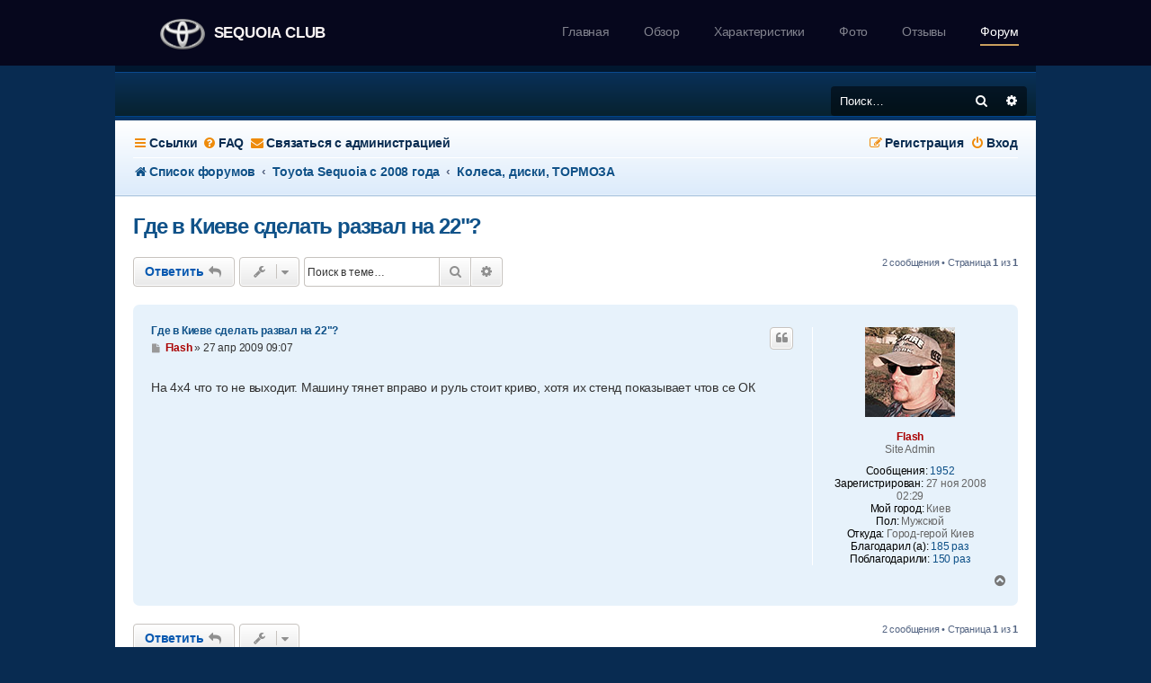

--- FILE ---
content_type: text/html; charset=UTF-8
request_url: https://www.sequoiaclub.org/forum/viewtopic.php?t=89
body_size: 31688
content:
<!DOCTYPE html>
<html dir="ltr" lang="ru">
<head>
<meta charset="utf-8" />
<meta http-equiv="X-UA-Compatible" content="IE=edge">
<meta name="viewport" content="width=device-width, initial-scale=1" />

<title>Где в Киеве сделать развал на 22&quot;? - TOYOTA SEQUOIA КЛУБ</title>


	<link rel="canonical" href="https://www.sequoiaclub.org/forum/viewtopic.php?t=89">

<!--
	phpBB style name: Absolution
	Based on style:   prosilver (this is the default phpBB3 style)
	Modified by: PlanetStyles.net ( http://www.planetstyles.net/ )
-->


<link href="./assets/css/font-awesome.min.css?assets_version=49" rel="stylesheet">
<link href="./styles/Absolution/theme/stylesheet.css?assets_version=49" rel="stylesheet">
<link href="./styles/Absolution/theme/ru/stylesheet.css?assets_version=49" rel="stylesheet">
<link href="https://fonts.googleapis.com/css?family=Days+One" rel="stylesheet">




<!--[if lte IE 9]>
	<link href="./styles/Absolution/theme/tweaks.css?assets_version=49" rel="stylesheet">
<![endif]-->

<meta name="description" content="На 4х4 что то не выходит. Машину тянет вправо и руль стоит криво, хотя их стенд показывает чтов се ОК" />

<link href="./ext/alfredoramos/simplespoiler/styles/all/theme/css/common.css?assets_version=49" rel="stylesheet" media="screen" />
<link href="./ext/alfredoramos/simplespoiler/styles/prosilver/theme/css/style.css?assets_version=49" rel="stylesheet" media="screen" />
<link href="./ext/alfredoramos/simplespoiler/styles/prosilver/theme/css/colors.css?assets_version=49" rel="stylesheet" media="screen" />
<link href="./ext/boardtools/quickreply/styles/all/theme/quickreply_main.css?assets_version=49" rel="stylesheet" media="screen" />
<link href="./ext/boardtools/quickreply/styles/all/theme/quickreply.css?assets_version=49" rel="stylesheet" media="screen" />
<link href="./ext/boardtools/quickreply/vendor/fortawesome/font-awesome/css/font-awesome.min.css?assets_version=49" rel="stylesheet" media="screen" />
<link href="./ext/gfksx/thanksforposts/styles/prosilver/theme/thanks.css?assets_version=49" rel="stylesheet" media="screen" />
<link href="./ext/phpbb/pages/styles/prosilver/theme/pages_common.css?assets_version=49" rel="stylesheet" media="screen" />
<link href="./ext/vse/scrollpage/styles/all/theme/scrollpage.css?assets_version=49" rel="stylesheet" media="screen" />
<link href="./ext/phpbb/ads/styles/all/theme/phpbbads.css?assets_version=49" rel="stylesheet" media="screen" />
<link href="./ext/vse/lightbox/styles/all/template/lightbox/css/lightbox.min.css?assets_version=49" rel="stylesheet" media="screen" />




</head>
<body id="phpbb" class="nojs notouch section-viewtopic ltr ">

<header> 
  <div class="block_wrap"> 
		<div class="block_container">
			<a href="/" title="Sequoia club" id="logo_head" class="logo_head"><img src="/templates/img/toyota.png" alt="Sequoia club"><span>Sequoia club</span></a>
			<ul> 
				<li><a href="/">Главная</a></li>
				<li><a href="/review.html">Обзор</a></li>
				<li><a href="/specifications.html">Характеристики</a></li>
				<li><a href="/albums/">Фото</a></li>
				<li><a href="/comments/">Отзывы</a></li>
				<li class="active"><a href="./index.php?sid=18e8330a87669c7a85ce3de14c0669c0">Форум</a></li>
			</ul> 
			<div class="button_wrap"> 
				<div class="button_menu"></div> 
			</div> 
		</div> 
  </div> 
</header>
<div id="wrap" class="wrap">
	<a id="top" class="top-anchor" accesskey="t"></a>
	<div id="page-header">
		<div class="headerbar" role="banner">
        			<div class="inner">
			<div id="site-description" class="site-description">
            		                                            <a id="logo" class="logo" href="./index.php?sid=18e8330a87669c7a85ce3de14c0669c0" title="Список форумов">
                        	<span class="imageset site_logo"></span>
                        </a>
                    				<p class="skiplink"><a href="#start_here">Пропустить</a></p>
			</div>

									<div id="search-box" class="search-box search-header" role="search">
				<form action="./search.php?sid=18e8330a87669c7a85ce3de14c0669c0" method="get" id="search">
				<fieldset>
					<input name="keywords" id="keywords" type="search" maxlength="128" title="Ключевые слова" class="inputbox search tiny" size="20" value="" placeholder="Поиск…" />
					<button class="button button-search" type="submit" title="Поиск">
						<i class="icon fa-search fa-fw" aria-hidden="true"></i><span class="sr-only">Поиск</span>
					</button>
					<a href="./search.php?sid=18e8330a87669c7a85ce3de14c0669c0" class="button button-search-end" title="Расширенный поиск">
						<i class="icon fa-cog fa-fw" aria-hidden="true"></i><span class="sr-only">Расширенный поиск</span>
					</a>
					<input type="hidden" name="sid" value="18e8330a87669c7a85ce3de14c0669c0" />

				</fieldset>
				</form>
			</div>
						            
			</div>
            		</div>
				<div class="navbar navbar-header" role="navigation">
	<div class="inner">

	<ul id="nav-main" class="nav-main linklist" role="menubar">

		<li id="quick-links" class="quick-links dropdown-container responsive-menu" data-skip-responsive="true">
			<a href="#" class="dropdown-trigger">
				<i class="icon fa-bars fa-fw" aria-hidden="true"></i><span>Ссылки</span>
			</a>
			<div class="dropdown">
				<div class="pointer"><div class="pointer-inner"></div></div>
				<ul class="dropdown-contents" role="menu">
					
											<li class="separator"></li>
																									<li>
								<a href="./search.php?search_id=unanswered&amp;sid=18e8330a87669c7a85ce3de14c0669c0" role="menuitem">
									<i class="icon fa-file-o fa-fw icon-gray" aria-hidden="true"></i><span>Темы без ответов</span>
								</a>
							</li>
							<li>
								<a href="./search.php?search_id=active_topics&amp;sid=18e8330a87669c7a85ce3de14c0669c0" role="menuitem">
									<i class="icon fa-file-o fa-fw icon-blue" aria-hidden="true"></i><span>Активные темы</span>
								</a>
							</li>
							<li class="separator"></li>
							<li>
								<a href="./search.php?sid=18e8330a87669c7a85ce3de14c0669c0" role="menuitem">
									<i class="icon fa-search fa-fw" aria-hidden="true"></i><span>Поиск</span>
								</a>
							</li>
					
										<li class="separator"></li>

									</ul>
			</div>
		</li>

				<li data-skip-responsive="true">
			<a href="/forum/help/faq?sid=18e8330a87669c7a85ce3de14c0669c0" rel="help" title="Часто задаваемые вопросы" role="menuitem">
				<i class="icon fa-question-circle fa-fw" aria-hidden="true"></i><span>FAQ</span>
			</a>
		</li>
			<li class="" data-last-responsive="true">
		<a href="/forum/contactadmin?sid=18e8330a87669c7a85ce3de14c0669c0" role="menuitem">
			<i class="icon fa-envelope fa-fw" aria-hidden="true"></i><span>Связаться с администрацией</span>
		</a>
	</li>
				
			<li class="rightside"  data-skip-responsive="true">
			<a href="./ucp.php?mode=login&amp;sid=18e8330a87669c7a85ce3de14c0669c0" title="Вход" accesskey="x" role="menuitem">
				<i class="icon fa-power-off fa-fw" aria-hidden="true"></i><span>Вход</span>
			</a>
		</li>
					<li class="rightside" data-skip-responsive="true">
				<a href="./ucp.php?mode=register&amp;sid=18e8330a87669c7a85ce3de14c0669c0" role="menuitem">
					<i class="icon fa-pencil-square-o  fa-fw" aria-hidden="true"></i><span>Регистрация</span>
				</a>
			</li>
						</ul>

		<ul id="nav-breadcrumbs" class="nav-breadcrumbs linklist navlinks" role="menubar">
						<li class="breadcrumbs">
										<span class="crumb"  itemtype="http://data-vocabulary.org/Breadcrumb" itemscope=""><a href="./index.php?sid=18e8330a87669c7a85ce3de14c0669c0" itemprop="url" accesskey="h" data-navbar-reference="index"><i class="icon fa-home fa-fw"></i><span itemprop="title">Список форумов</span></a></span>

											<span class="crumb"  itemtype="http://data-vocabulary.org/Breadcrumb" itemscope="" data-forum-id="5"><a href="./viewforum.php?f=5&amp;sid=18e8330a87669c7a85ce3de14c0669c0" itemprop="url"><span itemprop="title">Тоyota Sequoia c 2008 года</span></a></span>
															<span class="crumb"  itemtype="http://data-vocabulary.org/Breadcrumb" itemscope="" data-forum-id="41"><a href="./viewforum.php?f=41&amp;sid=18e8330a87669c7a85ce3de14c0669c0" itemprop="url"><span itemprop="title">Колеса, диски, ТОРМОЗА</span></a></span>
												</li>
		
					<li class="rightside responsive-search">
				<a href="./search.php?sid=18e8330a87669c7a85ce3de14c0669c0" title="Параметры расширенного поиска" role="menuitem">
					<i class="icon fa-search fa-fw" aria-hidden="true"></i><span class="sr-only">Поиск</span>
				</a>
			</li>
			</ul>
    
	</div>
</div>	</div>

	
	<a id="start_here" class="anchor"></a>
	<div id="page-body" class="page-body" role="main">
     
            
    
		
		
<h2 class="topic-title"><a href="./viewtopic.php?t=89&amp;sid=18e8330a87669c7a85ce3de14c0669c0">Где в Киеве сделать развал на 22&quot;?</a></h2>
<!-- NOTE: remove the style="display: none" when you want to have the forum description on the topic body -->
<div style="display: none !important;">Обсуждаем диски, покрышки, запаски итд<br /></div>


<div class="action-bar bar-top">
	
			<a href="./posting.php?mode=reply&amp;f=41&amp;t=89&amp;sid=18e8330a87669c7a85ce3de14c0669c0" class="button" title="Ответить">
							<span>Ответить</span> <i class="icon fa-reply fa-fw" aria-hidden="true"></i>
					</a>
	
			<div class="dropdown-container dropdown-button-control topic-tools">
		<span title="Управление темой" class="button button-secondary dropdown-trigger dropdown-select">
			<i class="icon fa-wrench fa-fw" aria-hidden="true"></i>
			<span class="caret"><i class="icon fa-sort-down fa-fw" aria-hidden="true"></i></span>
		</span>
		<div class="dropdown">
			<div class="pointer"><div class="pointer-inner"></div></div>
			<ul class="dropdown-contents">
																												<li>
					<a href="./viewtopic.php?t=89&amp;sid=18e8330a87669c7a85ce3de14c0669c0&amp;view=print" title="Версия для печати" accesskey="p">
						<i class="icon fa-print fa-fw" aria-hidden="true"></i><span>Версия для печати</span>
					</a>
				</li>
											</ul>
		</div>
	</div>
	
			<div class="search-box" role="search">
			<form method="get" id="topic-search" action="./search.php?sid=18e8330a87669c7a85ce3de14c0669c0">
			<fieldset>
				<input class="inputbox search tiny"  type="search" name="keywords" id="search_keywords" size="20" placeholder="Поиск в теме…" />
				<button class="button button-search" type="submit" title="Поиск">
					<i class="icon fa-search fa-fw" aria-hidden="true"></i><span class="sr-only">Поиск</span>
				</button>
				<a href="./search.php?sid=18e8330a87669c7a85ce3de14c0669c0" class="button button-search-end" title="Расширенный поиск">
					<i class="icon fa-cog fa-fw" aria-hidden="true"></i><span class="sr-only">Расширенный поиск</span>
				</a>
				<input type="hidden" name="t" value="89" />
<input type="hidden" name="sf" value="msgonly" />
<input type="hidden" name="sid" value="18e8330a87669c7a85ce3de14c0669c0" />

			</fieldset>
			</form>
		</div>
	
			<div class="pagination">
			2 сообщения
							&bull; Страница <strong>1</strong> из <strong>1</strong>
					</div>
		</div>




	<div id="qr_posts">
<div class="post-container">
		<div id="p425" class="post has-profile bg2">
		<div class="inner">

		<dl class="postprofile" id="profile425">
			<dt class="has-profile-rank has-avatar">
				<div class="avatar-container">
																<a href="./memberlist.php?mode=viewprofile&amp;u=2&amp;sid=18e8330a87669c7a85ce3de14c0669c0" class="avatar"><img class="avatar" src="./download/file.php?avatar=2_1550235473.jpg" width="100" height="100" alt="Аватара пользователя" /></a>														</div>
								<a href="./memberlist.php?mode=viewprofile&amp;u=2&amp;sid=18e8330a87669c7a85ce3de14c0669c0" style="color: #AA0000;" class="username-coloured">Flash</a>							</dt>

						<dd class="profile-rank">Site Admin</dd>			
		<dd class="profile-posts"><strong>Сообщения:</strong> <a href="./search.php?author_id=2&amp;sr=posts&amp;sid=18e8330a87669c7a85ce3de14c0669c0">1952</a></dd>		<dd class="profile-joined"><strong>Зарегистрирован:</strong> 27 ноя 2008 02:29</dd>		
		
											<dd class="profile-custom-field profile-gorod"><strong>Мой город:</strong> Киев</dd>
												<dd class="profile-custom-field profile-sex"><strong>Пол:</strong> Мужской</dd>
												<dd class="profile-custom-field profile-phpbb_location"><strong>Откуда:</strong> Город-герой Киев</dd>
							    <dd class="profile-posts" data-user-give-id="2"><strong>Благодарил&nbsp;(а):</strong> <a href="/forum/thankslist/givens/2/true?sid=18e8330a87669c7a85ce3de14c0669c0">185 раз</a></dd>
    <dd class="profile-posts" data-user-receive-id="2"><strong>Поблагодарили:</strong> <a href="/forum/thankslist/givens/2/false?sid=18e8330a87669c7a85ce3de14c0669c0">150 раз</a></dd>

						
		</dl>

		<div class="postbody">
						<div id="post_content425">

						<h3 class="first"><a href="#p425">Где в Киеве сделать развал на 22&quot;?</a></h3>

													<ul class="post-buttons">
																																									<li>
							<a href="./posting.php?mode=quote&amp;f=41&amp;p=425&amp;sid=18e8330a87669c7a85ce3de14c0669c0" title="Ответить с цитатой" class="button button-icon-only">
								<i class="icon fa-quote-left fa-fw" aria-hidden="true"></i><span class="sr-only">Цитата</span>
							</a>
						</li>
															</ul>
							
						<p class="author">
									<a class="unread" href="./viewtopic.php?p=425&amp;sid=18e8330a87669c7a85ce3de14c0669c0#p425" title="Сообщение">
						<i class="icon fa-file fa-fw icon-lightgray icon-md" aria-hidden="true"></i><span class="sr-only">Сообщение</span>
					</a>
								<span class="responsive-hide"> <strong><a href="./memberlist.php?mode=viewprofile&amp;u=2&amp;sid=18e8330a87669c7a85ce3de14c0669c0" style="color: #AA0000;" class="username-coloured">Flash</a></strong> &raquo; </span>27 апр 2009 09:07
			</p>
			
			
			
			<div class="content">На 4х4 что то не выходит. Машину тянет вправо и руль стоит криво, хотя их стенд показывает чтов се ОК</div>

			
			
									
						<div id='list_thanks425'>
</div>
<div id='div_post_reput425'>
</div>
			
						</div>

		</div>

				<div class="back2top">
						<a href="#top" class="top" title="Вернуться к началу">
				<i class="icon fa-chevron-circle-up fa-fw icon-gray" aria-hidden="true"></i>
				<span class="sr-only">Вернуться к началу</span>
			</a>
					</div>
		
		</div>
	</div>

	<hr class="divider" />
	<pre id="qr_author_p425" style="display: none;" data-id="2">Flash</pre>
</div><!-- /.post-container -->
</div>
<div id="qr_temp_container" style="display: none;"></div>



	<div class="action-bar bar-bottom">
	
			<a href="./posting.php?mode=reply&amp;f=41&amp;t=89&amp;sid=18e8330a87669c7a85ce3de14c0669c0" class="button" title="Ответить">
							<span>Ответить</span> <i class="icon fa-reply fa-fw" aria-hidden="true"></i>
					</a>
		
		<div class="dropdown-container dropdown-button-control topic-tools">
		<span title="Управление темой" class="button button-secondary dropdown-trigger dropdown-select">
			<i class="icon fa-wrench fa-fw" aria-hidden="true"></i>
			<span class="caret"><i class="icon fa-sort-down fa-fw" aria-hidden="true"></i></span>
		</span>
		<div class="dropdown">
			<div class="pointer"><div class="pointer-inner"></div></div>
			<ul class="dropdown-contents">
																												<li>
					<a href="./viewtopic.php?t=89&amp;sid=18e8330a87669c7a85ce3de14c0669c0&amp;view=print" title="Версия для печати" accesskey="p">
						<i class="icon fa-print fa-fw" aria-hidden="true"></i><span>Версия для печати</span>
					</a>
				</li>
											</ul>
		</div>
	</div>

	
	
	
			<div class="pagination">
			2 сообщения
							&bull; Страница <strong>1</strong> из <strong>1</strong>
					</div>
	</div>

<script type="text/javascript">
//<![CDATA[
var quickreply = {};

// Special features for QuickReply - settings.
quickreply.special = {
	hideSubject: true};

// Special features for QuickReply - functions.
quickreply.special.functions = {};
//]]>
</script>

<div class="action-bar actions-jump">
		<p class="jumpbox-return">
		<a href="./viewforum.php?f=41&amp;sid=18e8330a87669c7a85ce3de14c0669c0" class="left-box arrow-left" accesskey="r">
			<i class="icon fa-angle-left fa-fw icon-black" aria-hidden="true"></i><span>Вернуться в «Колеса, диски, ТОРМОЗА»</span>
		</a>
	</p>
	
		<div class="jumpbox dropdown-container dropdown-container-right dropdown-up dropdown-left dropdown-button-control" id="jumpbox">
			<span title="Перейти" class="button button-secondary dropdown-trigger dropdown-select">
				<span>Перейти</span>
				<span class="caret"><i class="icon fa-sort-down fa-fw" aria-hidden="true"></i></span>
			</span>
		<div class="dropdown">
			<div class="pointer"><div class="pointer-inner"></div></div>
			<ul class="dropdown-contents">
																				<li><a href="./viewforum.php?f=5&amp;sid=18e8330a87669c7a85ce3de14c0669c0" class="jumpbox-cat-link"> <span> Тоyota Sequoia c 2008 года</span></a></li>
																<li><a href="./viewforum.php?f=48&amp;sid=18e8330a87669c7a85ce3de14c0669c0" class="jumpbox-sub-link"><span class="spacer"></span> <span>&#8627; &nbsp; Общие вопросы</span></a></li>
																<li><a href="./viewforum.php?f=45&amp;sid=18e8330a87669c7a85ce3de14c0669c0" class="jumpbox-sub-link"><span class="spacer"></span> <span>&#8627; &nbsp; ТО и СТО</span></a></li>
																<li><a href="./viewforum.php?f=36&amp;sid=18e8330a87669c7a85ce3de14c0669c0" class="jumpbox-sub-link"><span class="spacer"></span> <span>&#8627; &nbsp; Двигатель и выхлопная</span></a></li>
																<li><a href="./viewforum.php?f=37&amp;sid=18e8330a87669c7a85ce3de14c0669c0" class="jumpbox-sub-link"><span class="spacer"></span> <span>&#8627; &nbsp; Трансмиссия</span></a></li>
																<li><a href="./viewforum.php?f=38&amp;sid=18e8330a87669c7a85ce3de14c0669c0" class="jumpbox-sub-link"><span class="spacer"></span> <span>&#8627; &nbsp; Электрика, освещение</span></a></li>
																<li><a href="./viewforum.php?f=39&amp;sid=18e8330a87669c7a85ce3de14c0669c0" class="jumpbox-sub-link"><span class="spacer"></span> <span>&#8627; &nbsp; Подвеска, Рулевая</span></a></li>
																<li><a href="./viewforum.php?f=52&amp;sid=18e8330a87669c7a85ce3de14c0669c0" class="jumpbox-sub-link"><span class="spacer"></span><span class="spacer"></span> <span>&#8627; &nbsp; Пневмоподвеска</span></a></li>
																<li><a href="./viewforum.php?f=40&amp;sid=18e8330a87669c7a85ce3de14c0669c0" class="jumpbox-sub-link"><span class="spacer"></span> <span>&#8627; &nbsp; Кузов, климат и салон</span></a></li>
																<li><a href="./viewforum.php?f=50&amp;sid=18e8330a87669c7a85ce3de14c0669c0" class="jumpbox-sub-link"><span class="spacer"></span><span class="spacer"></span> <span>&#8627; &nbsp; Зеркала</span></a></li>
																<li><a href="./viewforum.php?f=51&amp;sid=18e8330a87669c7a85ce3de14c0669c0" class="jumpbox-sub-link"><span class="spacer"></span><span class="spacer"></span> <span>&#8627; &nbsp; Печка, кондиционер, климат</span></a></li>
																<li><a href="./viewforum.php?f=41&amp;sid=18e8330a87669c7a85ce3de14c0669c0" class="jumpbox-sub-link"><span class="spacer"></span> <span>&#8627; &nbsp; Колеса, диски, ТОРМОЗА</span></a></li>
																<li><a href="./viewforum.php?f=46&amp;sid=18e8330a87669c7a85ce3de14c0669c0" class="jumpbox-sub-link"><span class="spacer"></span> <span>&#8627; &nbsp; Расход, масло, топливо, ГБО</span></a></li>
																<li><a href="./viewforum.php?f=47&amp;sid=18e8330a87669c7a85ce3de14c0669c0" class="jumpbox-sub-link"><span class="spacer"></span> <span>&#8627; &nbsp; Мультимедия и навигация</span></a></li>
																<li><a href="./viewforum.php?f=44&amp;sid=18e8330a87669c7a85ce3de14c0669c0" class="jumpbox-sub-link"><span class="spacer"></span> <span>&#8627; &nbsp; Другие технические вопросы</span></a></li>
																<li><a href="./viewforum.php?f=7&amp;sid=18e8330a87669c7a85ce3de14c0669c0" class="jumpbox-sub-link"><span class="spacer"></span> <span>&#8627; &nbsp; Тюнинг и доработки</span></a></li>
																<li><a href="./viewforum.php?f=17&amp;sid=18e8330a87669c7a85ce3de14c0669c0" class="jumpbox-cat-link"> <span> Toyota Sequoia до 2008 г.</span></a></li>
																<li><a href="./viewforum.php?f=33&amp;sid=18e8330a87669c7a85ce3de14c0669c0" class="jumpbox-sub-link"><span class="spacer"></span> <span>&#8627; &nbsp; Все вопросы по первому поколению Sequoia до 2008 г.</span></a></li>
																<li><a href="./viewforum.php?f=35&amp;sid=18e8330a87669c7a85ce3de14c0669c0" class="jumpbox-cat-link"> <span> Toyota Tundra</span></a></li>
																<li><a href="./viewforum.php?f=34&amp;sid=18e8330a87669c7a85ce3de14c0669c0" class="jumpbox-sub-link"><span class="spacer"></span> <span>&#8627; &nbsp; Все вопросы по Toyota Tundra</span></a></li>
																<li><a href="./viewforum.php?f=18&amp;sid=18e8330a87669c7a85ce3de14c0669c0" class="jumpbox-cat-link"> <span> Барахолка</span></a></li>
																<li><a href="./viewforum.php?f=10&amp;sid=18e8330a87669c7a85ce3de14c0669c0" class="jumpbox-sub-link"><span class="spacer"></span> <span>&#8627; &nbsp; Куплю-продам машины</span></a></li>
																<li><a href="./viewforum.php?f=19&amp;sid=18e8330a87669c7a85ce3de14c0669c0" class="jumpbox-sub-link"><span class="spacer"></span> <span>&#8627; &nbsp; Куплю-продам запчасти, аксессуары</span></a></li>
																<li><a href="./viewforum.php?f=20&amp;sid=18e8330a87669c7a85ce3de14c0669c0" class="jumpbox-sub-link"><span class="spacer"></span> <span>&#8627; &nbsp; Куплю-продам тюннинг</span></a></li>
																<li><a href="./viewforum.php?f=21&amp;sid=18e8330a87669c7a85ce3de14c0669c0" class="jumpbox-sub-link"><span class="spacer"></span> <span>&#8627; &nbsp; Находки в интернет магазинах</span></a></li>
																<li><a href="./viewforum.php?f=22&amp;sid=18e8330a87669c7a85ce3de14c0669c0" class="jumpbox-cat-link"> <span> Курилка и клубные дела</span></a></li>
																<li><a href="./viewforum.php?f=16&amp;sid=18e8330a87669c7a85ce3de14c0669c0" class="jumpbox-sub-link"><span class="spacer"></span> <span>&#8627; &nbsp; Мы и наши Секвои</span></a></li>
																<li><a href="./viewforum.php?f=9&amp;sid=18e8330a87669c7a85ce3de14c0669c0" class="jumpbox-sub-link"><span class="spacer"></span> <span>&#8627; &nbsp; Болтаем о разных машинах</span></a></li>
																<li><a href="./viewforum.php?f=32&amp;sid=18e8330a87669c7a85ce3de14c0669c0" class="jumpbox-sub-link"><span class="spacer"></span> <span>&#8627; &nbsp; Болтаем обо всем</span></a></li>
																<li><a href="./viewforum.php?f=13&amp;sid=18e8330a87669c7a85ce3de14c0669c0" class="jumpbox-sub-link"><span class="spacer"></span> <span>&#8627; &nbsp; Встречи клуба</span></a></li>
																<li><a href="./viewforum.php?f=23&amp;sid=18e8330a87669c7a85ce3de14c0669c0" class="jumpbox-sub-link"><span class="spacer"></span> <span>&#8627; &nbsp; Обсуждение работы форума</span></a></li>
																<li><a href="./viewforum.php?f=25&amp;sid=18e8330a87669c7a85ce3de14c0669c0" class="jumpbox-cat-link"> <span> Дружим странами</span></a></li>
																<li><a href="./viewforum.php?f=26&amp;sid=18e8330a87669c7a85ce3de14c0669c0" class="jumpbox-sub-link"><span class="spacer"></span> <span>&#8627; &nbsp; Украина</span></a></li>
																<li><a href="./viewforum.php?f=27&amp;sid=18e8330a87669c7a85ce3de14c0669c0" class="jumpbox-sub-link"><span class="spacer"></span> <span>&#8627; &nbsp; Россия</span></a></li>
																<li><a href="./viewforum.php?f=28&amp;sid=18e8330a87669c7a85ce3de14c0669c0" class="jumpbox-sub-link"><span class="spacer"></span> <span>&#8627; &nbsp; Казахстан</span></a></li>
																<li><a href="./viewforum.php?f=29&amp;sid=18e8330a87669c7a85ce3de14c0669c0" class="jumpbox-sub-link"><span class="spacer"></span> <span>&#8627; &nbsp; Белоруссия</span></a></li>
																<li><a href="./viewforum.php?f=30&amp;sid=18e8330a87669c7a85ce3de14c0669c0" class="jumpbox-sub-link"><span class="spacer"></span> <span>&#8627; &nbsp; CША</span></a></li>
											</ul>
		</div>
	</div>

	</div>


			</div>


<div id="page-footer" class="page-footer" role="contentinfo">
	<div class="navbar" role="navigation">
	<div class="inner">

	<ul id="nav-footer" class="nav-footer linklist" role="menubar">
		<li class="breadcrumbs">
									<span class="crumb"><a href="./index.php?sid=18e8330a87669c7a85ce3de14c0669c0" data-navbar-reference="index"><i class="icon fa-home fa-fw" aria-hidden="true"></i><span>Список форумов</span></a></span>					</li>
		
									<li class="rightside">
				<a href="./ucp.php?mode=delete_cookies&amp;sid=18e8330a87669c7a85ce3de14c0669c0" data-ajax="true" data-refresh="true" role="menuitem">
					<i class="icon fa-trash fa-fw" aria-hidden="true"></i><span>Удалить cookies</span>
				</a>
			</li>
												<li class="rightside" data-last-responsive="true">
		<a href="/forum/contactadmin?sid=18e8330a87669c7a85ce3de14c0669c0" role="menuitem">
			<i class="icon fa-envelope fa-fw" aria-hidden="true"></i><span>Связаться с администрацией</span>
		</a>
	</li>
			</ul>

	</div>
</div>

	<div id="darkenwrapper" class="darkenwrapper" data-ajax-error-title="Ошибка AJAX" data-ajax-error-text="При обработке запроса произошла ошибка." data-ajax-error-text-abort="Запрос прерван пользователем." data-ajax-error-text-timeout="Время запроса истекло; повторите попытку." data-ajax-error-text-parsererror="При выполнении запроса возникла непредвиденная ошибка, и сервер вернул неверный ответ.">
		<div id="darken" class="darken">&nbsp;</div>
	</div>

	<div id="phpbb_alert" class="phpbb_alert" data-l-err="Ошибка" data-l-timeout-processing-req="Время выполнения запроса истекло.">
		<a href="#" class="alert_close">
			<i class="icon fa-times-circle fa-fw" aria-hidden="true"></i>
		</a>
		<h3 class="alert_title">&nbsp;</h3><p class="alert_text"></p>
	</div>
	<div id="phpbb_confirm" class="phpbb_alert">
		<a href="#" class="alert_close">
			<i class="icon fa-times-circle fa-fw" aria-hidden="true"></i>
		</a>
		<div class="alert_text"></div>
	</div>
</div>

</div>

	<div class="copyright">
				<p class="footer-row">
			Absolution Style by <a href="http://www.planetstyles.net/">Premium phpBB Styles</a><br />
    <a href="http://www.planetstyles.net"><img src="./styles/Absolution/theme/images/credit_line.png" width="140" /></a><br /><br />
			<span class="footer-copyright">Создано на основе <a href="https://www.phpbb.com/">phpBB</a>&reg; Forum Software &copy; phpBB Limited</span>
		</p>
				<p class="footer-row">
			<span class="footer-copyright"><a href='http://www.phpbbguru.net/'>Русская поддержка phpBB</a></span>
		</p>
						<p class="footer-row">
			<a class="footer-link" href="./ucp.php?mode=privacy&amp;sid=18e8330a87669c7a85ce3de14c0669c0" title="Конфиденциальность" role="menuitem">
				<span class="footer-link-text">Конфиденциальность</span>
			</a>
			|
			<a class="footer-link" href="./ucp.php?mode=terms&amp;sid=18e8330a87669c7a85ce3de14c0669c0" title="Правила" role="menuitem">
				<span class="footer-link-text">Правила</span>
			</a>
		</p>
					</div>

<div>
	<a id="bottom" class="anchor" accesskey="z"></a>
	<img src="./cron.php?cron_type=cron.task.text_reparser.phpbb_pages&amp;sid=18e8330a87669c7a85ce3de14c0669c0" width="1" height="1" alt="cron" /></div>

<script type="text/javascript" src="./assets/javascript/jquery.min.js?assets_version=49"></script>
<script type="text/javascript" src="./assets/javascript/core.js?assets_version=49"></script>




											<script>
		var vseLightbox = {};
		vseLightbox.resizeHeight = 600;
		vseLightbox.resizeWidth = 600;
		vseLightbox.lightboxGal = 2;
		vseLightbox.lightboxSig = 0;
		vseLightbox.imageTitles = 0;
		vseLightbox.lightboxAll = 1;
		vseLightbox.downloadFile = 'download/file.php';
	</script>
<div class="scroll-page">
	<i class="scroll-up"></i>
	<i class="scroll-down"></i>
</div>

<script>

(function($) { // Avoid conflicts with other libraries

'use strict';

$(function() {
	var settings = {
			min: 150,
			scrollSpeed: 400
		},
		button = $('.scroll-page'),
		buttonHidden = true;

	$(window).scroll(function() {
		var pos = $(this).scrollTop();
		if (pos > settings.min && buttonHidden) {
			button.stop(true, true).fadeIn();
			buttonHidden = false;
		} else if(pos <= settings.min && !buttonHidden) {
			button.stop(true, true).fadeOut();
			buttonHidden = true;
		}
	});

	var scrollPage = function() {
		$('html, body').animate({
			scrollTop: ($(this).hasClass('scroll-up')) ? 0 : $(document).height()
		}, settings.scrollSpeed);
	};

	$('.scroll-page > i').bind('click touchstart', scrollPage);
});

})(jQuery);

</script>

<script src="./ext/boardtools/quickreply/styles/all/template/quickreply_special.js?assets_version=49"></script>
<script src="./styles/Absolution/template/forum_fn.js?assets_version=49"></script>
<script src="./styles/prosilver/template/ajax.js?assets_version=49"></script>
<script src="./ext/vse/lightbox/styles/all/template/js/resizer.js?assets_version=49"></script>
<script src="./ext/vse/lightbox/styles/all/template/lightbox/js/lightbox.min.js?assets_version=49"></script>
<script src="./ext/alfredoramos/simplespoiler/styles/all/theme/js/spoiler.js?assets_version=49"></script>


<script type="text/javascript">
(function($) {
	'use strict';
	$(document.body).initSpoilers({
		lang: {
			show: 'Show',
			hide: 'Hide'
		}
	});
})(jQuery);
</script>


<script>
	(function(i,s,o,g,r,a,m){i['GoogleAnalyticsObject']=r;i[r]=i[r]||function(){
	(i[r].q=i[r].q||[]).push(arguments)},i[r].l=1*new Date();a=s.createElement(o),
	m=s.getElementsByTagName(o)[0];a.async=1;a.src=g;m.parentNode.insertBefore(a,m)
	})(window,document,'script','https://www.google-analytics.com/analytics.js','ga');

	ga('create', 'UA-21194001-1', 'auto');
	ga('send', 'pageview');

</script>
</body>
</html>


--- FILE ---
content_type: text/css
request_url: https://www.sequoiaclub.org/forum/styles/Absolution/theme/my.css?v=3.2
body_size: 4482
content:
.site-description {
  display: none;
}

.search-header {
  margin: 15px 10px 0 0;
}

#logo_head {
  text-decoration: none;
  color: #fff;
  line-height: 73px !important;
  padding-left: 50px;
  text-transform: uppercase;
  font-size: 17px;
  font-weight: bold;
  color: #f9f4f4;
}

#logo_head img {
  height: 34px;
  margin-right: 10px;
}

:focus {
  outline: -webkit-focus-ring-color auto 0px;
}

header {
  background-color: #06071D;
  width: 100%;
}

.block_container {
  position: relative;
  float: none;
  width: 100%;
}

.block_container ul {
  float: right;
  padding: 0;
  margin: 0;
  list-style: none;
}

.block_container ul li {
  float: left;
  line-height: 73px;
  padding: 0 12px;
}

.block_container ul li.active a {
  color: #FFF;
  border-bottom: 2px solid #C99F5E;
}

.block_container ul li a {
  display: inline-block;
  margin: 7px;
  font-size: 14px;
  color: #82838E;
  position: relative;
  line-height: 27px;
  width: initial;
}

.block_container ul li a:hover {
  color: #B8C1C6;
  text-decoration: none;
}

.block_wrap {
  width: 80%;
  margin: 0 auto;
}

body .block_wrap::after {
  -webkit-transition: all .5s cubic-bezier(1, 0.03, 0, 0.99);
  -moz-transition: all .5s cubic-bezier(1, 0.03, 0, 0.99);
  -ms-transition: all .5s cubic-bezier(1, 0.03, 0, 0.99);
  -o-transition: all .5s cubic-bezier(1, 0.03, 0, 0.99);
  transition: all .5s cubic-bezier(1, 0.03, 0, 0.99);
  position: fixed;
  content: '';
  width: 48px;
  height: 48px;
  float: left;
  top: 3px;
  right: 100%;
  transform: scale(0);
  border-radius: 100%;
  z-index: 88;
  background: rgba(8, 43, 81, 0.9);
}

body.open-block_container .block_wrap::after {
  transform: scale(0);
  opacity: 1;
  visibility: visible;
}

.button_wrap {
  opacity: 0;
  visibility: hidden;
  position: absolute;
  top: 0;
  bottom: 0;
  margin: auto;
  width: 40px;
  height: 60px;
  cursor: pointer;
  right: 50px;
  z-index: 89;
}

.button_menu,
.button_menu::after,
.button_menu::before {
  width: 39px;
  height: 2px;
}

.button_menu {
  position: relative;
  transform: translateY(25px);
  background: #f1f1f1;
  transition: all 0ms 400ms;
  top: 5px;
}

.button_menu.animate {
  background: rgba(230, 227, 227, 0);
}

.button_menu::before,
.button_menu::after {
  position: absolute;
  background: #f7f3f3;
  content: '';
  left: 0;
}

.button_menu::before {
  bottom: 10px;
  transition: bottom 300ms 300ms cubic-bezier(0.23, 1, 0.32, 1), transform 300ms cubic-bezier(0.23, 1, 0.32, 1);
}

.button_menu::after {
  top: 10px;
  transition: top 300ms 300ms cubic-bezier(0.23, 1, 0.32, 1), transform 300ms cubic-bezier(0.23, 1, 0.32, 1);
}

.button_menu.animate::after {
  top: 0;
  transform: rotate(45deg);
  transition: top 300ms cubic-bezier(0.23, 1, 0.32, 1), transform 300ms 300ms cubic-bezier(0.23, 1, 0.32, 1);
}

.button_menu.animate::before {
  bottom: 0;
  transform: rotate(-45deg);
  transition: bottom 300ms cubic-bezier(0.23, 1, 0.32, 1), transform 300ms 300ms cubic-bezier(0.23, 1, 0.32, 1);
}

@media (max-width: 1199px) {
  body.open-block_container .block_wrap::after {
    transform: scale(80);
    opacity: 1;
    visibility: visible;
  }

  .block_wrap {
    width: 100%;
  }
}

@media (max-width: 1082px) {
  header {
    height: 74px;
  }

  .button_wrap {
    opacity: 1;
    visibility: visible;
  }

  .menogo-metoria {
    z-index: 99;
  }

  .block_container ul {
    -webkit-transition: all .5s ease-in-out;
    -moz-transition: all .5s ease-in-out;
    -ms-transition: all .5s ease-in-out;
    -o-transition: all .5s ease-in-out;
    transition: all .5s ease-in-out;
    opacity: 0;
    visibility: hidden;
    z-index: 99;
    padding: 0;
    position: fixed;
    margin: 20vh auto 0;
    list-style: none;
    display: table;
    left: 50px;
    right: 0;
    width: 265px;
  }

  body.open-block_container .block_container ul {
    -webkit-transition: all .5s ease-in-out;
    -moz-transition: all .5s ease-in-out;
    -ms-transition: all .5s ease-in-out;
    -o-transition: all .5s ease-in-out;
    transition: all .5s ease-in-out;
    -webkit-transition-delay: .3s;
    transition-delay: .3s;
    visibility: visible;
    opacity: 1;
    left: 0;
  }

  .block_container ul li {
    width: 100%;
    float: left;
  }

  .block_container ul li a {
    font-weight: 600;
    font-size: 19px;
    display: table;
    margin: 5px auto;
    color: #fff;
  }
}

@media (max-width: 774px) {
  body .block_wrap::after {
    top: 3px;
    right: 11px;
  }
}

--- FILE ---
content_type: text/plain
request_url: https://www.google-analytics.com/j/collect?v=1&_v=j102&a=682295357&t=pageview&_s=1&dl=https%3A%2F%2Fwww.sequoiaclub.org%2Fforum%2Fviewtopic.php%3Ft%3D89&ul=en-us%40posix&dt=%D0%93%D0%B4%D0%B5%20%D0%B2%20%D0%9A%D0%B8%D0%B5%D0%B2%D0%B5%20%D1%81%D0%B4%D0%B5%D0%BB%D0%B0%D1%82%D1%8C%20%D1%80%D0%B0%D0%B7%D0%B2%D0%B0%D0%BB%20%D0%BD%D0%B0%2022%22%3F%20-%20TOYOTA%20SEQUOIA%20%D0%9A%D0%9B%D0%A3%D0%91&sr=1280x720&vp=1280x720&_u=IEBAAEABAAAAACAAI~&jid=1346399649&gjid=1395210839&cid=370040169.1764318809&tid=UA-21194001-1&_gid=540929948.1764318809&_r=1&_slc=1&z=2079730758
body_size: -451
content:
2,cG-FGC3Q51JHH